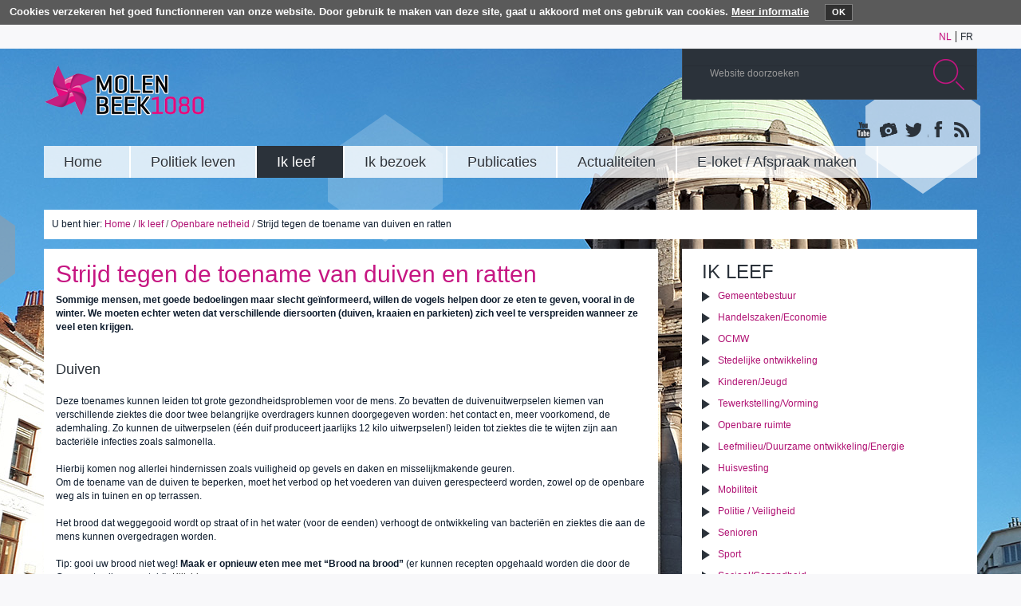

--- FILE ---
content_type: text/html;charset=utf-8
request_url: https://molenbeekadm.irisnet.be/nl/ik-leef/openbare-netheid/strijd-tegen-de-toename-van-duiven-en-ratten
body_size: 50885
content:
<!DOCTYPE html PUBLIC "-//W3C//DTD XHTML 1.0 Transitional//EN" "http://www.w3.org/TR/xhtml1/DTD/xhtml1-transitional.dtd"><!--[if lt IE 7]><html lang="en" class="ie lt-ie9 lt-ie8 lt-ie7"><![endif]--><!--[if IE 7]><html lang="en" class="ie lt-ie10 lt-ie9 lt-ie8"><![endif]--><!--[if IE 8]><html lang="en" class="ie lt-ie10 lt-ie9"><![endif]--><!--[if IE 9]><html lang="en" class="ie lt-ie10"><![endif]--><!--[if gt IE 8]><!--><html xmlns="http://www.w3.org/1999/xhtml" lang="nl" xml:lang="nl"><!--<![endif]-->
<head><meta http-equiv="Content-Type" content="text/html; charset=UTF-8" /><base href="https://molenbeekadm.irisnet.be/nl/ik-leef/openbare-netheid/strijd-tegen-de-toename-van-duiven-en-ratten" /><link rel="stylesheet" type="text/css" media="screen" href="https://molenbeekadm.irisnet.be/portal_css/plonetheme.acmolenbeek2014/reset-cachekey-b049f6d93ff0773c0e35d3c12e3e08c5.css" /><link rel="stylesheet" type="text/css" href="https://molenbeekadm.irisnet.be/portal_css/plonetheme.acmolenbeek2014/base-cachekey-4cefad99cb5a7036506fe692ad9ef555.css" /><style type="text/css" media="screen">@import url(https://molenbeekadm.irisnet.be/portal_css/plonetheme.acmolenbeek2014/resourceplone.app.jquerytools.dateinput-cachekey-baed3eb0c6d24fa2c302cde2c35de2ea.css);</style><link rel="stylesheet" type="text/css" href="https://molenbeekadm.irisnet.be/portal_css/plonetheme.acmolenbeek2014/resourcecollective.js.bootstrapcssbootstrap.min-cachekey-b3abab99fb54cb70caeb7fedd597324d.css" /><link rel="stylesheet" type="text/css" href="https://molenbeekadm.irisnet.be/portal_css/plonetheme.acmolenbeek2014/themeplonetheme.acmolenbeek2014csstheme-cachekey-f88db1d9a2cb7fa4c72ce0f65fe93acb.css" /><link rel="stylesheet" type="text/css" href="https://molenbeekadm.irisnet.be/portal_css/plonetheme.acmolenbeek2014/resourcecookiepolicycookiepolicy-cachekey-f3762e7d6b5a75de3ee72e2f2aef5aee.css" /><link rel="canonical" href="https://molenbeekadm.irisnet.be/nl/ik-leef/openbare-netheid/strijd-tegen-de-toename-van-duiven-en-ratten" /><link rel="shortcut icon" type="image/x-icon" href="https://molenbeekadm.irisnet.be/favicon.ico" /><link rel="apple-touch-icon" href="https://molenbeekadm.irisnet.be/touch_icon.png" /><link rel="search" href="https://molenbeekadm.irisnet.be/nl/@@search" title="Doorzoek deze site" /><script type="text/javascript" src="https://molenbeekadm.irisnet.be/portal_javascripts/plonetheme.acmolenbeek2014/resourceplone.app.jquery-cachekey-ca2a1d8a223f930f227054a8f062bce4.js"></script><script type="text/javascript" src="https://molenbeekadm.irisnet.be/portal_javascripts/plonetheme.acmolenbeek2014/ckeditor_vars-cachekey-418c79edee62bfa3bd9e342cc45cb3cc.js"></script>
    <meta charset="utf-8" />
    <meta name="viewport" content="width=device-width, initial-scale=1.0" />
    <script type="text/javascript">document.documentElement.className += ' js';</script>
    <meta http-equiv="X-UA-Compatible" content="IE=edge,chrome=1" />
    <link rel="apple-touch-icon" href="/++theme++plonetheme.acmolenbeek2014/images/touch-icon-iphone.png" />
    <link rel="apple-touch-icon" sizes="76x76" href="/++theme++plonetheme.acmolenbeek2014/images/touch-icon-ipad.png" />
    <link rel="apple-touch-icon" sizes="120x120" href="/++theme++plonetheme.acmolenbeek2014/images/touch-icon-iphone-retina.png" />
    <link rel="apple-touch-icon" sizes="152x152" href="/++theme++plonetheme.acmolenbeek2014/images/touch-icon-ipad-retina.png" />
    <link rel="shortcut icon" type="image/x-icon" href="/++theme++plonetheme.acmolenbeek2014/images/favicon.ico" />
    <title>Strijd tegen de toename van duiven en ratten — Nederlands</title>
    <style type="text/css" media="screen">
        body { background-image:url(https://molenbeekadm.irisnet.be/nl/header-image) !important; }
    </style>
</head>
<body class="theme theme-two-right template-document_view portaltype-document site-nl section-ik-leef subsection-openbare-netheid subsection-openbare-netheid-strijd-tegen-de-toename-van-duiven-en-ratten userrole-anonymous" dir="ltr"><div class="cookiepolicy">
    <div class="cookiepolicy-txt">
        <span>Cookies verzekeren het goed functionneren van onze website. Door gebruik te maken van deze site, gaat u akkoord met ons gebruik van cookies.</span>

        <a class="cookiepolicy-link" href="https://molenbeekadm.irisnet.be/nl/cookiepolicy">Meer informatie</a>

        <a class="cookiepolicy-btn cookiepolicy-close" href="#">OK</a>
    </div>
</div><div class="languages">
        <div class="container">
            <div class="row">
                <div class="span12">
                    <ul class="languages no-list right">
    
    <li class="currentLanguage language-nl">
        <a href="https://molenbeekadm.irisnet.be/nl/ik-leef/openbare-netheid/strijd-tegen-de-toename-van-duiven-en-ratten?set_language=nl" title="Nederlands">nl</a>
    </li>
    
    
    <li class="language-fr">
        <a href="https://molenbeekadm.irisnet.be/fr/je-vis/proprete?set_language=fr" title="Français">fr</a>
    </li>
    
</ul>
                </div>
            </div>
        </div>
    </div><div class="header">
        <div class="container">
            <div class="row">
                <div class="span8">
                    <a class="title" href="https://molenbeekadm.irisnet.be/nl">
                      <img src="/++theme++plonetheme.acmolenbeek2014/++theme++plonetheme.acmolenbeek2014/images/logo.png" />
                    </a>
                </div>
                <div class="span4">
                    <form class="search-form search-form right" id="nolivesearchGadget_form" action="https://molenbeekadm.irisnet.be/nl/@@search">

    <input name="SearchableText" type="text" title="Website doorzoeken" placeholder="Website doorzoeken" accesskey="4" class="search-input" id="nolivesearchGadget" />

    <button class="ir" type="submit"></button>

</form>
                    <ul class="share no-list right mr1">
                        <li><a title="YouTube" class="youtube" href="https://www.youtube.com/user/MolenbeekInfo" target="_blank">YouTube</a></li>
                        <li><a title="Albums photos" class="albumsPhotos" href="#">Albums photos</a></li>
                        <li><a title="Twitter" class="twitter" href="https://twitter.com/Molenbee" target="_blank">Twitter</a></li>
                        <li><a title="Facebook" class="facebook" href="https://www.facebook.com/ilikemolenbeek" target="_blank">Facebook</a></li>
                        <li><a title="Rss" class="rss" href="/nl/actualiteiten/alle-onze-nieuws/RSS">Rss</a></li>
                    </ul>
                </div>
            </div>
        </div>

        <div class="container">
            <div class="navbar">
                <div class="navbar-inner">
                    <div class="container">
                        <a class="btn btn-navbar" data-toggle="collapse" data-target=".nav-collapse">
                            <span class="btn-navbar-txt">
            Hoofdmenu
        </span>
                            <span class="btn-navbar-icon">
                                <span class="icon-bar"></span>
                                <span class="icon-bar"></span>
                                <span class="icon-bar"></span>
                            </span>
                        </a>
                        <div class="nav-collapse collapse">
                            <ul class="nav" id="portal-globalnav">
        
            <li id="portaltab-index_html" class="plain">
                <a href="https://molenbeekadm.irisnet.be/nl" title="">
                    <span>Home</span>
                </a>
                
            </li>
        
        
            <li id="portaltab-politiek-leven" class="plain">
                <a href="https://molenbeekadm.irisnet.be/nl/politiek-leven" title="">
                    <span>Politiek leven</span>
                </a>
                <div class="submenu"><div class="row-fluid">
	<div class="span12">
		<h2>
			Politiek leven</h2>
	</div>
</div>
<div class="row-fluid">
	<div class="span3">
		<div id="content-core">
			<div id="parent-fieldname-text-d947b341f9f74709bd88dfdc9baa3322">
				<ul>
					<li>
						<a href="http://www.molenbeek.irisnet.be/nl/politiek-leven/college/college">Het College van Burgemeester en Schepenen</a></li>
					<li>
						<a href="http://www.molenbeek.irisnet.be/nl/politiek-leven/raad/raad">De Gemeenteraad</a></li>
					<li>
						<a href="http://www.molenbeek.irisnet.be/nl/politiek-leven/verklaring-van-het-algemeenbeleid?set_language=nl">Gemeentelijke beleidsverklaring 2024-2030 en 2018-2024</a></li>
					<li>
						<a href="http://www.molenbeek.irisnet.be/nl/politiek-leven/gemeentelijke-begroting/gemeentelijke-begroting?set_language=nl">Gemeentelijke begrotingen en jaarrekeningen</a></li>
					<li>
						<a href="https://molenbeekadm.irisnet.be/nl/politiek-leven/gezamenlijke-ordonnantie-14-12-2017">Transparantie</a></li>
					<li>
						<a href="https://molenbeekadm.irisnet.be/nl/politiek-leven/jaarlijks-verslagen-van-het-college-over-de-administratie-en-de-situatie-van-de-gemeente">Jaarlijks verslagen van het College over de Administratie en de situatie van de Gemeente</a></li>
					<li>
						<a href="https://molenbeekadm.irisnet.be/nl/politiek-leven/verkiezingen">Verkiezingen</a></li>
				</ul>
			</div>
		</div>
	</div>
	<div class="span2">
		<img src="https://molenbeekadm.irisnet.be/nl/afbeeldingen/college/maison-communale-gemeentehuis.jpg/image_preview" alt="" style="width: 200px; height: 316px;" title="maison communale gemeentehuis" /></div>
	<div class="span4">
		<p>
			Ontdek in deze rubriek de werking en de samenstelling van de Gemeenteraad en het College van Burgemeester en Schepenen, het hart van de directie van een gemeente. Deze zijn de instanties die de beslissingen nemen over alle materies die tot gemeentelijke bevoegdheden behoren. Het belangrijkste document is hierbij de gemeentelijke begroting. Uiteindelijk stellen we ook de politieke oriëntatienota van de huidige meerderheid voor.</p>
		<p>
			 </p>
	</div>
	<div class="span3">
		<h3>
			De meest geraadpleegde :</h3>
		<ul>
			<li>
				<a href="https://molenbeekadm.irisnet.be/nl/politiek-leven/college/het-college-van-burgemeester-en-schepenen">Wie zijn de collegeleden?</a></li>
			<li>
				<a href="https://molenbeekadm.irisnet.be/nl/politiek-leven/raad/zittingen-van-de-gemeenteraad-in-2020" target="_blank">Wanneer vindt de volgende Gemeenteraad plaats?</a></li>
			<li>
				<a href="https://molenbeekadm.irisnet.be/nl/politiek-leven/raad/zittingen-van-de-gemeenteraad-in-2020" target="_blank">Ik wil een verslag van de Gemeenteraad lezen</a></li>
		</ul>
		<h3>
			Enkele nuttige links:</h3>
		<ul>
			<li>
				<a href="http://www.molenbeek.be/" target="_blank">www.molenbeek.be</a></li>
			<li>
				<a href="https://www.facebook.com/ilikemolenbeek" target="_blank">I like Molenbeek</a></li>
			<li>
				<a href="http://bisa.brussels/bestanden/publicaties/bru19/St-Jans-Molenbeek.pdf">Zoom op Sint-Jans-Molenbeek (bisa - Editie 2016)</a></li>
			<li>
				<a href="http://bisa.brussels/bestanden/publicaties/bru19/bisa_kc_St-Jans-Molenbeek.pdf" target="_blank">Kerncijfers van de gemeente Sint-Jans-Molenbeek, op 1 januari 2018 (BISA) </a></li>
		</ul>
	</div>
</div>
<p>
	 </p>
</div>
            </li>
        
        
            <li id="portaltab-ik-leef" class="selected">
                <a href="https://molenbeekadm.irisnet.be/nl/ik-leef" title="">
                    <span>Ik leef</span>
                </a>
                <div class="submenu"><div class="row-fluid">
	<div class="span12">
		<h2>
			Ik leef</h2>
	</div>
</div>
<div class="row-fluid">
	<div class="span3">
		<ul>
			<li>
				<a href="https://molenbeekadm.irisnet.be/nl/ik-leef/gemeentebestuur-1/gemeentebestuur">Gemeentebestuur</a></li>
			<li>
				<a href="/nl/ik-leef/handelszaken-economie/handelszaken-economie">Handelszaken/Economie</a></li>
			<li>
				<a href="/nl/ik-leef/ocmw/ocmw" target="_blank">OCMW</a></li>
			<li>
				<a href="/nl/ik-leef/stedelijke-ontwikkeling">Stedelijke ontwikkeling</a></li>
			<li>
				<a href="/nl/ik-leef/kinderen-jeugd/kinderen-jeugd?set_language=nl" target="_blank">Kinderen/Jeugd</a></li>
			<li>
				<a href="/fr/je-vis/enseignement-ecoles/onderwijs?set_language=nl">Onderwijs/Scholen</a></li>
			<li>
				<a href="/nl/ik-leef/tewerkstelling-vorming">Werkgelegenheid/Vorming</a></li>
			<li>
				<a href="https://molenbeekadm.irisnet.be/nl/ik-leef/openbare-netheid/openbare-netheid">Openbare netheid</a></li>
			<li>
				<a href="/nl/ik-leef/openbare-ruimte/signalisatie/signalisatie?set_language=nl">Openbare ruimte</a></li>
			<li>
				<a href="/nl/ik-leef/leefmilieu-energie">Leefmilieu/Duurzame ontwikkeling/Energie</a></li>
			<li>
				<a href="/nl/ik-leef/huisvesting/huisvesting?set_language=nl">Huisvesting</a></li>
			<li>
				<a href="/nl/ik-leef/mobiliteit">Mobiliteit</a></li>
			<li>
				<a href="https://molenbeekadm.irisnet.be/nl/ik-leef/politie-veiligheid/politie-veiligheid">Politie/Veiligheid</a></li>
			<li>
				<a href="https://molenbeekadm.irisnet.be/nl/ik-leef/bevolking/bevolkingdienst">Bevolking</a></li>
			<li>
				<a href="https://molenbeekadm.irisnet.be/nl/ik-leef/bemiddelaar/bemiddelaar-gemeentelijke-administratieve-sancties">Bemiddelaar gemeentelijke administratieve sancties</a></li>
			<li>
				<a href="https://molenbeekadm.irisnet.be/nl/ik-leef/burgerlijke-stand/burgerlijke-stand">Burgerlijke stand</a></li>
			<li>
				<a href="https://molenbeekadm.irisnet.be/nl/ik-leef/vreemdelingen/vreemdelingen-1">Vreemdelingen</a></li>
			<li>
				<a href="https://molenbeekadm.irisnet.be/nl/ik-leef/relations-internationales/Internationale-Betrekkingen">Internationale Betrekkingen</a></li>
			<li>
				<a href="/fr/je-vis/seniors/senioren">Senioren</a></li>
			<li>
				<a href="/nl/ik-leef/sport">Sport</a></li>
			<li>
				<a href="/fr/je-vis/social-sante/sociaal-gezondheid">Sociaal/Gezondheid</a></li>
			<li>
				<a href="/nl/ik-leef/stedenbouw?set_language=nl">Stedenbouw</a></li>
			<li>
				<a href="https://molenbeekadm.irisnet.be/nl/ik-leef/belastingen-en-ontvangsten/belastingen-en-ontvangsten">Gemeentebelastingen en Ontvangsten</a></li>
		</ul>
	</div>
	<div class="span2">
		<img src="https://molenbeekadm.irisnet.be/nl/afbeeldingen/megamenu/ik-leef.jpg/image_preview" alt="Françoise Schepmans" style="width: 220px; height: 295px;" title="Politiek leven" /></div>
	<div class="span4">
		<p>
			De gemeente Molenbeek telt bijna 95.000 inwoners, wat haar plaatst bij de belangrijkste plaatsen van het Koninkrijk! Om te beantwoorden aan de behoeften van haar inwoners, van alle leeftijden, biedt de gemeente hen verschillende dienstverleningen: van de opvang van jonge kinderen tot tewerkstelling, tot huisvesting, culturele activiteiten, activiteiten voor senioren. Elke dienstverlening wordt aan u voorgesteld in deze rubriek.</p>
		<p>
			 </p>
	</div>
	<div class="span3">
		<h3>
			De meest geraadpleegde :</h3>
		<ul>
			<li>
				<a href="/nl/ik-leef/stedenbouw/vergunningen-en-toelatingen/stedenbouwkundige-vergunningen?set_language=nl" target="_blank">Wat is een stedenbouwkundige vergunning?</a></li>
			<li>
				<a href="/nl/ik-leef/leefmilieu-energie/openbare-netheid/ophaling-van-de-vuilzakken-in-molenbeek?set_language=nl" target="_blank">Welke zijn de dagen van de ophaling van vuilniszakken in mijn straat?</a></li>
			<li>
				<a href="/nl/ik-leef/mobiliteit/parkeerbeheer?set_language=nl" target="_blank">Hoe krijg ik een parkeerkaart?</a></li>
			<li>
				<a href="/nl/ik-leef/bevolking-burgerlijke-stand-vreemdelingen/bevolkingdienst?set_language=nl" target="_blank">Ik wil mijn identiteitskaart of paspoort vernieuwen</a></li>
			<li>
				<a href="/nl/ik-leef/leefmilieu-energie/openbare-netheid/grof-huisvuil?set_language=nl" target="_blank">Hoe moet ik mijn huishoudelijk afval wegdoen?</a></li>
		</ul>
		<h3>
			Enkele nuttige links :</h3>
		<ul>
			<li>
				<a href="http://www.netbrussel.be/" target="_blank">www.netbrussel.be</a></li>
			<li>
				<a href="http://be.brussels/brussel?set_language=nl" target="_blank">http://be.brussels/</a></li>
			<li>
				<a href="http://www.cpas-molenbeek.be/" target="_blank">www.cpas-molenbeek.be</a></li>
		</ul>
	</div>
</div>
<p>
	 </p>
</div>
            </li>
        
        
            <li id="portaltab-ik-bezoek" class="plain">
                <a href="https://molenbeekadm.irisnet.be/nl/ik-bezoek" title="">
                    <span>Ik bezoek</span>
                </a>
                <div class="submenu"><div class="row-fluid">
	<div class="span12">
		<h2>
			Ik bezoek</h2>
	</div>
</div>
<div class="row-fluid">
	<div class="span3">
		<div id="content-core">
			<div id="parent-fieldname-text-d947b341f9f74709bd88dfdc9baa3322">
				<ul>
					<li>
						<a href="/nl/ik-bezoek/cultuur/cultuur?set_language=nl">Cultuur</a></li>
					<li>
						<a href="/nl/ik-bezoek/geschiedenis">Geschiedenis</a></li>
					<li>
						<a href="/nl/ik-bezoek/evenementen">Evenementen/festiviteiten</a></li>
					<li>
						<a href="/nl/ik-bezoek/gemeentelijke-diensten/gemeentelijke-diensten">Markten/Braderijen/Rommelmarkten</a></li>
					<li>
						<a href="/nl/ik-bezoek/molenbeek-in-cijfers/molenbeek-in-cijfers">Molenbeek in cijfers</a></li>
					<li>
						<a href="/nl/ik-bezoek/erfgoed/erfgoed">Erfgoed</a></li>
					<li>
						<a href="/nl/ik-bezoek/wandelingen?set_language=nl">Wandelingen</a></li>
					<li>
						<a href="/nl/ik-bezoek/toerisme/toerisme">Toerisme</a></li>
				</ul>
			</div>
		</div>
	</div>
	<div class="span2">
		<img src="https://molenbeekadm.irisnet.be/nl/afbeeldingen/megamenu/ik-bezoek.jpg/image_preview" alt="Françoise Schepmans" style="width: 152px; height: 204px;" title="Politiek leven" /></div>
	<div class="span4">
		<p>
			Sint-Jans-Molenbeek is een Brusselse gemeente waarvan de oorsprong zich in de industrialisering van de van het Brussels Gewest bevindt. De gemeente is in stappen opgebouwd en is verdeeld in het Historisch Centrum, rond het Gemeentehuis, de Maritiemwijk aan het kanaal, alsook de "nieuwe wijken" gebouwd in de jaren 60. Molenbeek beschikt over een rijkdom ... te ontdekken!</p>
		<p>
			 </p>
	</div>
	<div class="span3">
		<h3>
			De meest geraadpleegde</h3>
		<ul>
			<li>
				<a href="/nl/ik-bezoek/evenementen/gemeentelijke-feestzalen?set_language=nl" target="_blank">Ik wil het Karreveld of de Sippelbergzaal reserveren</a></li>
			<li>
				<a href="/nl/ik-bezoek/gemeentelijke-diensten/markten-in-sint-jans-molenbeek?set_language=nl" target="_blank">Welke zijn de dagen van de markt in Molenbeek?</a></li>
			<li>
				<a href="/nl/ik-bezoek/geschiedenis/dienst-gemeentearchief?set_language=nl" target="_blank">Ik wil de gemeentelijke archieven raadplegen</a></li>
			<li>
				<a href="/nl/ik-bezoek/wandelingen?set_language=nl">Ik zou Molenbeek te voet, per fiets, met de familie ... willen ontdekken</a></li>
		</ul>
		<h3>
			 </h3>
		<h3>
			Enkele nuttige links</h3>
		<ul>
			<li>
				<a href="http://www.culture1080cultuur.be/" target="_blank">www.culture1080cultuur.be</a></li>
			<li>
				<a href="https://www.facebook.com/ilikemolenbeek" target="_blank">Facebookpagina I like Molenbeek</a></li>
		</ul>
	</div>
</div>
<p>
	 </p>
</div>
            </li>
        
        
            <li id="portaltab-publicaties" class="plain">
                <a href="https://molenbeekadm.irisnet.be/nl/publicaties" title="">
                    <span>Publicaties</span>
                </a>
                <div class="submenu"><div class="row-fluid">
	<div class="span12">
		<h2>
			Publicaties</h2>
	</div>
</div>
<div class="row-fluid">
	<div class="span3">
		<div id="content-core">
			<div id="parent-fieldname-text-d947b341f9f74709bd88dfdc9baa3322">
				<div class="span3">
					<ul>
						<li>
							<a href="/nl/publicaties/gemeentelijke-reglementen?set_language=nl">Gemeentelijke reglementen</a></li>
						<li>
							<a href="/nl/publicaties/molenbeek-info/molenbeek-info-1?set_language=nl">Gemeentekrant</a></li>
						<li>
							<a href="https://molenbeekadm.irisnet.be/nl/publicaties/agenda-cuturele">Agenda Culturele</a></li>
						<li>
							<a href="/nl/publicaties/jaarlijks-verslag?set_language=nl">Jaarverslag</a></li>
						<li>
							<a href="/nl/publicaties/newsletter-momuse">Newsletter MoMuse</a></li>
						<li>
							<a href="https://molenbeekadm.irisnet.be/nl/publicaties/newsletter-molenbeek?set_language=nl" target="_blank">Newsletter Actu-Molenbeek</a></li>
						<li>
							<a href="/nl/ik-leef/tewerkstelling-vorming/tewerkstelling/werkaanbieding-in-het-gemeentebestuur?set_language=nl" target="_blank">Werkaanbieding in het gemeentebestuur</a></li>
						<li>
							<a href="/nl/publicaties/bescherming-van-de-gegevens-privacy-statement?set_language=nl">Bescherming van de gegevens / Privacy Statement</a></li>
						<li>
							<a href="https://molenbeekadm.irisnet.be/nl/publicaties/informatie-over-de-verwerking-van-persoonlijke-gegevens">Verwerking van uw gegevens</a></li>
					</ul>
				</div>
			</div>
		</div>
	</div>
	<div class="span2">
		<img src="https://molenbeekadm.irisnet.be/nl/afbeeldingen/gemeenteblad/mi-82.jpg/image_preview" alt="" style="width: 300px; height: 424px;" title="MI 82" /></div>
	<div class="span4">
		<p>
			Deze rubriek bevat alle gemeentelijke publicaties zoals de Molenbeek Info, de gemeentekrant die in 38.000 exemplaren gedrukt is en uitgedeeld in alle brievenbussen. Vind ook de gemeentelijke reglementen en het jaarverslag met vermelding van de activiteiten van alle gemeentediensten.</p>
		<p>
			 </p>
	</div>
	<div class="span3">
		<h3>
			De meest geraadpleegde</h3>
		<ul>
			<li>
				<a href="/nl/publicaties/molenbeek-info?set_language=nl">Ik wil "Molenbeek Info" lezen</a></li>
			<li>
				<a href="/nl/publicaties/gemeentelijke-reglementen?set_language=nl" target="_blank">Ik wil een gemeentelijk reglement raadplegen</a></li>
		</ul>
		<p>
			 </p>
		<h3>
			Enkele nuttige links</h3>
		<ul>
			<li>
				<a href="https://www.facebook.com/ilikemolenbeek" target="_blank">Facebookpagina I like Molenbeek</a></li>
		</ul>
	</div>
</div>
<p>
	 </p>
</div>
            </li>
        
        
            <li id="portaltab-actualiteiten" class="plain">
                <a href="https://molenbeekadm.irisnet.be/nl/actualiteiten" title="">
                    <span>Actualiteiten</span>
                </a>
                <div class="submenu"><div class="row-fluid">
	<div class="span12">
		<h2>
			Ik bezoek</h2>
	</div>
</div>
<div class="row-fluid">
	<div class="span3">
		<div id="content-core">
			<div id="parent-fieldname-text-d947b341f9f74709bd88dfdc9baa3322">
				<ul>
					<li>
						<a href="https://molenbeekadm.irisnet.be/nl/actualiteiten/actualiteiten">Actualiteit</a></li>
					<li>
						<a href="http://www.culture1080cultuur.be/">Cultuur 1080</a></li>
					<li>
						<a href="https://www.facebook.com/ilikemolenbeek">Facebook</a></li>
					<li>
						<a href="https://twitter.com/Molenbee" target="_blank">Twitter</a></li>
				</ul>
			</div>
		</div>
	</div>
	<div class="span2">
		<img src="https://molenbeekadm.irisnet.be/nl/afbeeldingen/megamenu/actualiteiten.jpg/image_preview" alt="" style="width: 225px; height: 312px;" title="Actualiteiten" /></div>
	<div class="span4">
		<p>
			Sint-Jans-Molenbeek biedt u talrijke communicatiemiddelen aan waarin we u alle actualiteit over onze gemeente voorstellen. Zo vinden de surfers in de facebookpagina "I like Molenbeek" foto- en videoreportages, alsook talrijke artikels betreffende het leven in onze wijken. Het portaal "cultuur 1080" is de referentie om van dichtbij op de hoogte te blijven van alle culturele evenementen die in Molenbeek plaatsvinden.</p>
		<p>
			 </p>
	</div>
	<div class="span3">
		<h3>
			De meest geraadpleegde</h3>
		<ul>
			<li>
				<a href="mailto:presse@molenbeek.irisnet.be">Ik wil me abonneren op de newsletter "Actu-Molenbeek"</a></li>
			<li>
				<a href="http://culture1080cultuur.be" target="_blank">Wat is de culturele actualiteit in Molenbeek?</a></li>
		</ul>
		<h3>
			Enkele nuttige links</h3>
		<ul>
			<li>
				<a href="https://www.facebook.com/ilikemolenbeek">Facebookpagina<br />
				I like Molenbeek</a></li>
			<li>
				<a href="http://www.culture1080cultuur.be/">culture1080cultuur.be</a></li>
		</ul>
	</div>
</div>
<p>
	 </p>
</div>
            </li>
        
        
            <li id="portaltab-E-loket" class="plain">
                <a href="https://molenbeekadm.irisnet.be/nl/E-loket" title="">
                    <span>E-loket / Afspraak maken</span>
                </a>
                
            </li>
        
    </ul>
                        </div>
                    </div>
                </div>
            </div>
        </div>
    </div><div class="top center">
        <div class="container center">
            <ul class="no-list hexagons">
                <li class="hexagon lightblue">
                    <div class="part1"></div>
                    <div class="part2"></div>
                    <div class="part3"></div>
                </li>
                <li class="hexagon lightwhite">
                    <div class="part1"></div>
                    <div class="part2"></div>
                    <div class="part3"></div>
                </li>
                <li class="hexagon white">
                    <div class="part1"></div>
                    <div class="part2"></div>
                    <div class="part3"></div>
                </li>
            </ul>
        </div>

        <div class="container center">
            <div class="row">
              <div class="span12" id="portal-breadcrumbs">

    <span id="breadcrumbs-you-are-here">U bent hier:</span>
    <span id="breadcrumbs-home">
        <a href="https://molenbeekadm.irisnet.be/nl">Home</a>
        <span class="breadcrumbSeparator">
            /
            
        </span>
    </span>
    <span id="breadcrumbs-1" dir="ltr">
        
            <a href="https://molenbeekadm.irisnet.be/nl/ik-leef">Ik leef</a>
            <span class="breadcrumbSeparator">
                /
                
            </span>
            
         
    </span>
    <span id="breadcrumbs-2" dir="ltr">
        
            <a href="https://molenbeekadm.irisnet.be/nl/ik-leef/openbare-netheid">Openbare netheid</a>
            <span class="breadcrumbSeparator">
                /
                
            </span>
            
         
    </span>
    <span id="breadcrumbs-3" dir="ltr">
        
            
            
            <span id="breadcrumbs-current">Strijd tegen de toename van duiven en ratten</span>
         
    </span>

</div>
            </div>
            <div class="row">
                <div class="span8" id="portal-column-content">

            <div id="viewlet-above-content">
</div>

            
                <div class="">

                    

                    

    <dl class="portalMessage info" id="kssPortalMessage" style="display:none">
        <dt>Info</dt>
        <dd></dd>
    </dl>



                    
                        <div id="content">

                            

                            

                             <div id="viewlet-above-content-title"></div>
                             
                                 
                                 
            
                <h1 id="parent-fieldname-title" class="documentFirstHeading">
                    Strijd tegen de toename van duiven en ratten
                </h1>
            
            
        
                             
                             <div id="viewlet-below-content-title">
</div>

                             
                                 
                                 
            
                
            
            
        
                             

                             <div id="viewlet-above-content-body">

</div>
                             <div id="content-core">
                                 
    
        
        <div class="" id="parent-fieldname-text-1445fd8cabda4411aa309bd9ef71245f">
            <div>
	<strong>Sommige mensen, met goede bedoelingen maar slecht geïnformeerd, willen de vogels helpen door ze eten te geven, vooral in de winter. We moeten echter weten dat verschillende diersoorten (duiven, kraaien en parkieten) zich veel te verspreiden wanneer ze veel eten krijgen.</strong></div>
<div>
	 </div>
<div>
	 </div>
<h3>
	Duiven</h3>
<div>
	 </div>
<div>
	Deze toenames kunnen leiden tot grote gezondheidsproblemen voor de mens. Zo bevatten de duivenuitwerpselen kiemen van verschillende ziektes die door twee belangrijke overdragers kunnen doorgegeven worden: het contact en, meer voorkomend, de ademhaling. Zo kunnen de uitwerpselen (één duif produceert jaarlijks 12 kilo uitwerpselen!) leiden tot ziektes die te wijten zijn aan bacteriële infecties zoals salmonella.</div>
<div>
	 </div>
<div>
	Hierbij komen nog allerlei hindernissen zoals vuiligheid op gevels en daken en misselijkmakende geuren.</div>
<div>
	Om de toename van de duiven te beperken, moet het verbod op het voederen van duiven gerespecteerd worden, zowel op de openbare weg als in tuinen en op terrassen.</div>
<div>
	 </div>
<div>
	Het brood dat weggegooid wordt op straat of in het water (voor de eenden) verhoogt de ontwikkeling van bacteriën en ziektes die aan de mens kunnen overgedragen worden.</div>
<div>
	 </div>
<div>
	Tip: gooi uw brood niet weg! <strong>Maak er opnieuw eten mee met “Brood na brood” </strong>(er kunnen recepten opgehaald worden die door de Gemeente zijn opgesteld). <a href="https://molenbeekadm.irisnet.be/nl/bestanden/leefmilieu-energie/brochure-pain-brood-2007.pdf" target="_blank">Klik hier</a></div>
<div>
	 </div>
<div>
	 </div>
<h3>
	Ratten</h3>
<div>
	 </div>
<div>
	Een ander gevaar voor de openbare gezondheid: de toename van ratten. Deze toename gebeurt gemakkelijker door het sluikstorten en de afvalzakken die op straat gegooid worden.</div>
<div>
	 </div>
<div>
	De gemeente organiseert twee rattenbestrijdingscampagnes per jaar (in het begin van de lente en de herfst), boven- en ondergronds, in samenwerking met de Brusselse beheerder van het rioleringsnetwerk (Vivaqua).</div>
<div>
	 </div>
<div>
	De gemeente beantwoordt eveneens aan de vraag van de burgers die de aanwezigheid van ratten vaststellen op de wegen en brengt gratis bijstand aan de particulieren die aangeven dat er ratten hun woning betreden.</div>
<div>
	 </div>
<div>
	 </div>
<div>
	<strong>Contact</strong>:</div>
<div>
	<strong>Dienst Hygiëne</strong></div>
<div>
	Graaf Van Vlaanderenstraat 20</div>
<div>
	1080 Brussel</div>
<div>
	 </div>
<div>
	Tel.: 02 412 36 14</div>
<div>
	E-mail: <a href="mailto:hygiene.1080@molenbeek.irisnet.be">hygiene.1080@molenbeek.irisnet.be</a></div>
<div>
	 </div>
<div>
	 </div>
<div>
	<strong>Meer info</strong>:</div>
<div>
	Zie ook onze <a href="https://molenbeekadm.irisnet.be/nl/bestanden/leefmilieu-energie/info-fiche-dierenwelzijn.pdf" target="_blank"><strong>infofiche "dierenwelzijn"</strong></a></div>

            
        </div>
    
    

                             </div>
                             <div id="viewlet-below-content-body">



    <div class="visualClear"><!-- --></div>

    <div class="documentActions">
        

            <p class="hiddenStructure">Document acties</p>

            <ul>
                  <li id="document-action-print">
                      <a href="javascript:this.print();" title="">Afdrukken</a>
                  </li>
                  <li id="document-action-sendto-1">
                      <a href="https://molenbeekadm.irisnet.be/nl/ik-leef/openbare-netheid/strijd-tegen-de-toename-van-duiven-en-ratten/sendto_form" title="">Verzenden</a>
                  </li>
            </ul>
        

        

    </div>

</div>

                            
                        </div>
                    

                    
                </div>
            

            <div id="viewlet-below-content">





</div>
        </div>
                <div class="span4 sidebar" id="portal-column-two">
            
                
<div class="portletWrapper" data-portlethash="706c6f6e652e7269676874636f6c756d6e0a636f6e746578740a2f506c6f6e652f6e6c2f696b2d6c6565660a696b2d6c656566" id="portletwrapper-706c6f6e652e7269676874636f6c756d6e0a636f6e746578740a2f506c6f6e652f6e6c2f696b2d6c6565660a696b2d6c656566">
<div class="portlet portletNavigationTree ik-leef">

    <h2 class="portletHeader">
        <span class="portletTopLeft"></span>
        <a href="https://molenbeekadm.irisnet.be/nl/ik-leef" class="tile">Ik leef</a>
        <span class="portletTopRight"></span>
    </h2>

    <div class="portletItem lastItem">
        <ul class="navTree navTreeLevel0">
            
            



<li class="navTreeItem visualNoMarker navTreeFolderish section-gemeentebestuur-1">

    


        <a href="https://molenbeekadm.irisnet.be/nl/ik-leef/gemeentebestuur-1" class="state-published navTreeFolderish contenttype-folder" title="">
            
            <span>Gemeentebestuur</span>
        </a>

        

    
</li>


<li class="navTreeItem visualNoMarker navTreeFolderish section-handelszaken-economie">

    


        <a href="https://molenbeekadm.irisnet.be/nl/ik-leef/handelszaken-economie" class="state-published navTreeFolderish contenttype-folder" title="">
            
            <span>Handelszaken/Economie</span>
        </a>

        

    
</li>


<li class="navTreeItem visualNoMarker navTreeFolderish section-ocmw">

    


        <a href="https://molenbeekadm.irisnet.be/nl/ik-leef/ocmw" class="state-published navTreeFolderish contenttype-folder" title="">
            
            <span>OCMW</span>
        </a>

        

    
</li>


<li class="navTreeItem visualNoMarker navTreeFolderish section-stedelijke-ontwikkeling">

    


        <a href="https://molenbeekadm.irisnet.be/nl/ik-leef/stedelijke-ontwikkeling" class="state-published navTreeFolderish contenttype-folder" title="">
            
            <span>Stedelijke ontwikkeling</span>
        </a>

        

    
</li>


<li class="navTreeItem visualNoMarker navTreeFolderish section-kinderen-jeugd">

    


        <a href="https://molenbeekadm.irisnet.be/nl/ik-leef/kinderen-jeugd" class="state-published navTreeFolderish contenttype-folder" title="">
            
            <span>Kinderen/Jeugd</span>
        </a>

        

    
</li>


<li class="navTreeItem visualNoMarker navTreeFolderish section-tewerkstelling-vorming">

    


        <a href="https://molenbeekadm.irisnet.be/nl/ik-leef/tewerkstelling-vorming" class="state-published navTreeFolderish contenttype-folder" title="">
            
            <span>Tewerkstelling/Vorming</span>
        </a>

        

    
</li>


<li class="navTreeItem visualNoMarker navTreeFolderish section-openbare-ruimte">

    


        <a href="https://molenbeekadm.irisnet.be/nl/ik-leef/openbare-ruimte" class="state-published navTreeFolderish contenttype-folder" title="">
            
            <span>Openbare ruimte</span>
        </a>

        

    
</li>


<li class="navTreeItem visualNoMarker navTreeFolderish section-leefmilieu-duurzame-ontwikkeling-energie">

    


        <a href="https://molenbeekadm.irisnet.be/nl/ik-leef/Leefmilieu-Duurzame-ontwikkeling-energie" class="state-published navTreeFolderish contenttype-folder" title="">
            
            <span>Leefmilieu/Duurzame ontwikkeling/Energie</span>
        </a>

        

    
</li>


<li class="navTreeItem visualNoMarker navTreeFolderish section-huisvesting">

    


        <a href="https://molenbeekadm.irisnet.be/nl/ik-leef/huisvesting" class="state-published navTreeFolderish contenttype-folder" title="">
            
            <span>Huisvesting</span>
        </a>

        

    
</li>


<li class="navTreeItem visualNoMarker navTreeFolderish section-mobiliteit">

    


        <a href="https://molenbeekadm.irisnet.be/nl/ik-leef/mobiliteit" class="state-published navTreeFolderish contenttype-folder" title="">
            
            <span>Mobiliteit</span>
        </a>

        

    
</li>


<li class="navTreeItem visualNoMarker navTreeFolderish section-politie-veiligheid">

    


        <a href="https://molenbeekadm.irisnet.be/nl/ik-leef/politie-veiligheid" class="state-published navTreeFolderish contenttype-folder" title="">
            
            <span>Politie / Veiligheid</span>
        </a>

        

    
</li>


<li class="navTreeItem visualNoMarker navTreeFolderish section-senioren">

    


        <a href="https://molenbeekadm.irisnet.be/nl/ik-leef/senioren" class="state-published navTreeFolderish contenttype-folder" title="">
            
            <span>Senioren</span>
        </a>

        

    
</li>


<li class="navTreeItem visualNoMarker navTreeFolderish section-sport">

    


        <a href="https://molenbeekadm.irisnet.be/nl/ik-leef/sport" class="state-published navTreeFolderish contenttype-folder" title="">
            
            <span>Sport</span>
        </a>

        

    
</li>


<li class="navTreeItem visualNoMarker navTreeFolderish section-sociaal-gezondheid">

    


        <a href="https://molenbeekadm.irisnet.be/nl/ik-leef/sociaal-gezondheid" class="state-published navTreeFolderish contenttype-folder" title="">
            
            <span>Sociaal/Gezondheid</span>
        </a>

        

    
</li>


<li class="navTreeItem visualNoMarker navTreeFolderish section-stedenbouw">

    


        <a href="https://molenbeekadm.irisnet.be/nl/ik-leef/stedenbouw" class="state-published navTreeFolderish contenttype-folder" title="">
            
            <span>stedenbouw</span>
        </a>

        

    
</li>


<li class="navTreeItem visualNoMarker navTreeFolderish section-belastingen-en-ontvangsten">

    


        <a href="https://molenbeekadm.irisnet.be/nl/ik-leef/belastingen-en-ontvangsten" class="state-published navTreeFolderish contenttype-folder" title="">
            
            <span>Belastingen en Ontvangsten</span>
        </a>

        

    
</li>


<li class="navTreeItem visualNoMarker navTreeFolderish section-relations-internationales">

    


        <a href="https://molenbeekadm.irisnet.be/nl/ik-leef/relations-internationales" class="state-published navTreeFolderish contenttype-folder" title="">
            
            <span>relations-internationales</span>
        </a>

        

    
</li>


<li class="navTreeItem visualNoMarker navTreeItemInPath navTreeFolderish section-openbare-netheid">

    


        <a href="https://molenbeekadm.irisnet.be/nl/ik-leef/openbare-netheid" class="state-published navTreeItemInPath navTreeFolderish contenttype-folder" title="">
            
            <span>Openbare netheid</span>
        </a>

        
            <ul class="navTree navTreeLevel1">
                



<li class="navTreeItem visualNoMarker section-gemeentelijke-diensten">

    


        <a href="https://molenbeekadm.irisnet.be/nl/ik-leef/openbare-netheid/gemeentelijke-diensten" class="state-published contenttype-document" title="">
            
            <span>Gemeentelijke diensten</span>
        </a>

        

    
</li>


<li class="navTreeItem visualNoMarker section-wat-te-doen-met-uw-huisafval">

    


        <a href="https://molenbeekadm.irisnet.be/nl/ik-leef/openbare-netheid/wat-te-doen-met-uw-huisafval" class="state-published contenttype-document" title="">
            
            <span>Wat te doen met uw huisafval</span>
        </a>

        

    
</li>


<li class="navTreeItem visualNoMarker section-huisafval">

    


        <a href="https://molenbeekadm.irisnet.be/nl/ik-leef/openbare-netheid/huisafval" class="state-published contenttype-document" title="">
            
            <span>Huisafval</span>
        </a>

        

    
</li>


<li class="navTreeItem visualNoMarker section-glas">

    


        <a href="https://molenbeekadm.irisnet.be/nl/ik-leef/openbare-netheid/glas" class="state-published contenttype-document" title="">
            
            <span>Glas</span>
        </a>

        

    
</li>


<li class="navTreeItem visualNoMarker section-kledij">

    


        <a href="https://molenbeekadm.irisnet.be/nl/ik-leef/openbare-netheid/kledij" class="state-published contenttype-document" title="">
            
            <span>Kledij</span>
        </a>

        

    
</li>


<li class="navTreeItem visualNoMarker section-dopjes-en-kurkstoppen">

    


        <a href="https://molenbeekadm.irisnet.be/nl/ik-leef/openbare-netheid/dopjes-en-kurkstoppen" class="state-published contenttype-document" title="">
            
            <span>Dopjes en kurkstoppen</span>
        </a>

        

    
</li>


<li class="navTreeItem visualNoMarker section-grof-huisvuil">

    


        <a href="https://molenbeekadm.irisnet.be/nl/ik-leef/openbare-netheid/grof-huisvuil" class="state-published contenttype-document" title="">
            
            <span>Grof huisvuil </span>
        </a>

        

    
</li>


<li class="navTreeItem visualNoMarker section-tuinafval">

    


        <a href="https://molenbeekadm.irisnet.be/nl/ik-leef/openbare-netheid/tuinafval" class="state-published contenttype-document" title="">
            
            <span>Tuinafval</span>
        </a>

        

    
</li>


<li class="navTreeItem visualNoMarker section-compost">

    


        <a href="https://molenbeekadm.irisnet.be/nl/ik-leef/openbare-netheid/compost" class="state-published contenttype-document" title="">
            
            <span>Compost</span>
        </a>

        

    
</li>


<li class="navTreeItem visualNoMarker section-giftig-en-gevaarlijk-afval">

    


        <a href="https://molenbeekadm.irisnet.be/nl/ik-leef/openbare-netheid/giftig-en-gevaarlijk-afval" class="state-published contenttype-document" title="">
            
            <span>Giftig en gevaarlijk afval</span>
        </a>

        

    
</li>


<li class="navTreeItem visualNoMarker section-geneesmiddelen">

    


        <a href="https://molenbeekadm.irisnet.be/nl/ik-leef/openbare-netheid/geneesmiddelen" class="state-published contenttype-document" title="">
            
            <span>Geneesmiddelen</span>
        </a>

        

    
</li>


<li class="navTreeItem visualNoMarker section-batterijen">

    


        <a href="https://molenbeekadm.irisnet.be/nl/ik-leef/openbare-netheid/batterijen" class="state-published contenttype-document" title="">
            
            <span>Batterijen</span>
        </a>

        

    
</li>


<li class="navTreeItem visualNoMarker section-hondentoiletten">

    


        <a href="https://molenbeekadm.irisnet.be/nl/ik-leef/openbare-netheid/hondentoiletten" class="state-published contenttype-document" title="">
            
            <span>Hondentoiletten</span>
        </a>

        

    
</li>


<li class="navTreeItem visualNoMarker section-ophaling-van-de-vuilzakken-in-molenbeek">

    


        <a href="https://molenbeekadm.irisnet.be/nl/ik-leef/openbare-netheid/ophaling-van-de-vuilzakken-in-molenbeek" class="state-published contenttype-document" title="">
            
            <span>Ophaling van de vuilzakken in Molenbeek</span>
        </a>

        

    
</li>


<li class="navTreeItem visualNoMarker section-beheer-van-de-openbare-netheid-in-molenbeek">

    


        <a href="https://molenbeekadm.irisnet.be/nl/ik-leef/openbare-netheid/beheer-van-de-openbare-netheid-in-molenbeek" class="state-published contenttype-document" title="">
            
            <span>Beheer van de openbare netheid in Molenbeek</span>
        </a>

        

    
</li>


<li class="navTreeItem visualNoMarker section-netheid-in-molenbeek-in-cijfers">

    


        <a href="https://molenbeekadm.irisnet.be/nl/ik-leef/openbare-netheid/netheid-in-molenbeek-in-cijfers" class="state-published contenttype-document" title="">
            
            <span>Netheid in Molenbeek in cijfers</span>
        </a>

        

    
</li>


<li class="navTreeItem visualNoMarker section-de-klopjacht-op-het-sluikstorten">

    


        <a href="https://molenbeekadm.irisnet.be/nl/ik-leef/openbare-netheid/de-klopjacht-op-het-sluikstorten" class="state-published contenttype-document" title="">
            
            <span>De klopjacht op het sluikstorten</span>
        </a>

        

    
</li>


<li class="navTreeItem visualNoMarker navTreeCurrentNode section-strijd-tegen-de-toename-van-duiven-en-ratten">

    


        <a href="https://molenbeekadm.irisnet.be/nl/ik-leef/openbare-netheid/strijd-tegen-de-toename-van-duiven-en-ratten" class="state-published navTreeCurrentItem navTreeCurrentNode contenttype-document" title="">
            
            <span>Strijd tegen de toename van duiven en ratten</span>
        </a>

        

    
</li>


<li class="navTreeItem visualNoMarker section-de-noodzakelijke-sancties-voor-de-vuilmakers">

    


        <a href="https://molenbeekadm.irisnet.be/nl/ik-leef/openbare-netheid/de-noodzakelijke-sancties-voor-de-vuilmakers" class="state-published contenttype-document" title="">
            
            <span> De noodzakelijke sancties voor de vuilmakers</span>
        </a>

        

    
</li>


<li class="navTreeItem visualNoMarker section-de-ontradende-boetes">

    


        <a href="https://molenbeekadm.irisnet.be/nl/ik-leef/openbare-netheid/de-ontradende-boetes" class="state-published contenttype-document" title="">
            
            <span>De ontradende boetes</span>
        </a>

        

    
</li>


<li class="navTreeItem visualNoMarker section-de-openbare-netheidsambassadeurs-in-molenbeek">

    


        <a href="https://molenbeekadm.irisnet.be/nl/ik-leef/openbare-netheid/de-openbare-netheidsambassadeurs-in-molenbeek" class="state-published contenttype-document" title="">
            
            <span>De openbare netheidsambassadeurs in Molenbeek</span>
        </a>

        

    
</li>


<li class="navTreeItem visualNoMarker section-tags-en-graffiti">

    


        <a href="https://molenbeekadm.irisnet.be/nl/ik-leef/openbare-netheid/tags-en-graffiti" class="state-published contenttype-document" title="">
            
            <span>Tags en graffiti</span>
        </a>

        

    
</li>


<li class="navTreeItem visualNoMarker section-wildplakken">

    


        <a href="https://molenbeekadm.irisnet.be/nl/ik-leef/openbare-netheid/wildplakken" class="state-published contenttype-document" title="">
            
            <span>Wildplakken</span>
        </a>

        

    
</li>


<li class="navTreeItem visualNoMarker section-in-de-oranje-container">

    


        <a href="https://molenbeekadm.irisnet.be/nl/ik-leef/openbare-netheid/in-de-oranje-container" class="state-published contenttype-document" title="">
            
            <span>In de oranje container</span>
        </a>

        

    
</li>


<li class="navTreeItem visualNoMarker section-in-de-openbare-ruimte-zoals-thuis-laten-we">

    


        <a href="https://molenbeekadm.irisnet.be/nl/ik-leef/openbare-netheid/in-de-openbare-ruimte-zoals-thuis-laten-we-sorteren" class="state-published contenttype-document" title="">
            
            <span>In de openbare ruimte zoals thuis, laten we sorteren !</span>
        </a>

        

    
</li>




            </ul>
        

    
</li>


<li class="navTreeItem visualNoMarker navTreeFolderish section-bevolking">

    


        <a href="https://molenbeekadm.irisnet.be/nl/ik-leef/bevolking" class="state-published navTreeFolderish contenttype-folder" title="">
            
            <span>Bevolking</span>
        </a>

        

    
</li>


<li class="navTreeItem visualNoMarker navTreeFolderish section-burgerlijke-stand">

    


        <a href="https://molenbeekadm.irisnet.be/nl/ik-leef/burgerlijke-stand" class="state-published navTreeFolderish contenttype-folder" title="">
            
            <span>Burgerlijke stand</span>
        </a>

        

    
</li>


<li class="navTreeItem visualNoMarker navTreeFolderish section-vreemdelingen">

    


        <a href="https://molenbeekadm.irisnet.be/nl/ik-leef/vreemdelingen" class="state-published navTreeFolderish contenttype-folder" title="">
            
            <span>Vreemdelingen</span>
        </a>

        

    
</li>


<li class="navTreeItem visualNoMarker navTreeFolderish section-bemiddelaar">

    


        <a href="https://molenbeekadm.irisnet.be/nl/ik-leef/bemiddelaar" class="state-published navTreeFolderish contenttype-folder" title="">
            
            <span> Bemiddelaar</span>
        </a>

        

    
</li>




        </ul>
        <span class="portletBottomLeft"></span>
        <span class="portletBottomRight"></span>
    </div>
</div>

</div>

<div class="portletWrapper" data-portlethash="706c6f6e652e7269676874636f6c756d6e0a636f6e746578740a2f506c6f6e652f6e6c0a61637475616c69746569742d6167656e6461" id="portletwrapper-706c6f6e652e7269676874636f6c756d6e0a636f6e746578740a2f506c6f6e652f6e6c0a61637475616c69746569742d6167656e6461"><div class="portletStaticText portlet-static-actualiteit-agenda"><p>
	<a class="link" href="#">Actualiteit</a></p>
<p>
	<a class="link" href="http://www.culture1080cultuur.be/" target="_blank">Agenda</a></p>
</div>

</div>




            
        </div>
            </div>
        </div>
    </div><div class="footer"><div class="container">
	<div class="row">
		<div class="span4">
			<p class="address">
				Graaf van Vlaanderenstraat 20 - 1080 Sint-Jans-Molenbeek<br />
				<a href="mailto:molenbeek@molenbeek.irisnet.be">molenbeek@molenbeek.irisnet.be</a>  - Tel.: 02 / 412 37 90</p>
		</div>
		<div class="span4 text-center">
			<ul class="broker inline-list">
				<li>
					<a href="/nl/publicaties/bescherming-van-de-gegevens-privacy-statement?set_language=nl" target="_blank">Disclaimer</a></li>
				<li>
					--</li>
				<li>
					<a href="http://www.anysurfer.be/nl">Anysurfer</a></li>
				<li>
					--</li>
				<li>
					<a href="mailto:presse@molenbeek.irisnet.be">Webmaster</a></li>
			</ul>
		</div>
		<div class="span4 text-center">
			<a alt="IRISbox" class="ir irisbox" href="https://irisbox.irisnet.be/?lang=nl" target="_blank" title="IRISbox">IRISbox</a></div>
	</div>
</div>
<p>
	 </p>
<script type="text/javascript" id="google-analytics">

  var _gaq = _gaq || [];
  _gaq.push(['_setAccount', 'UA-17146775-14']);
  _gaq.push(['_trackPageview']);

  (function() {
    var ga = document.createElement('script'); ga.type = 'text/javascript'; ga.async = true;
    ga.src = ('https:' == document.location.protocol ? 'https://ssl' : 'http://www') + '.google-analytics.com/ga.js';
    var s = document.getElementsByTagName('script')[0]; s.parentNode.insertBefore(ga, s);
  })();

</script></div></body>
</html>